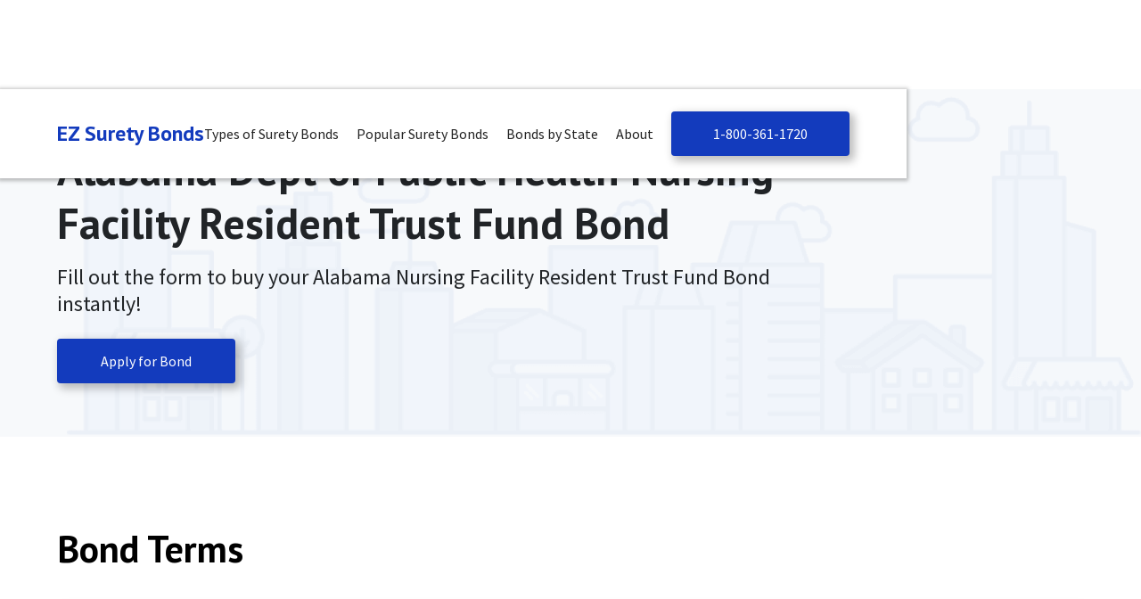

--- FILE ---
content_type: text/html
request_url: https://www.ezsuretybonds.com/application/alabama-nursing-facility-resident-trust-fund-bond
body_size: 5987
content:
<!DOCTYPE html><!-- Last Published: Wed Jan 14 2026 22:20:28 GMT+0000 (Coordinated Universal Time) --><html data-wf-domain="www.ezsuretybonds.com" data-wf-page="638f9c55c108915ce3c0209e" data-wf-site="637cdcd5f644224fa47257aa" lang="en" data-wf-collection="638f9c55c108916a80c0209c" data-wf-item-slug="alabama-nursing-facility-resident-trust-fund-bond"><head><meta charset="utf-8"/><title>Alabama Dept of Public Health Nursing Facility Resident Trust Fund Bond | EZ Surety Bonds</title><meta content="Fill out the form to buy your Alabama Nursing Facility Resident Trust Fund Bond instantly!" name="description"/><meta content="Alabama Dept of Public Health Nursing Facility Resident Trust Fund Bond | EZ Surety Bonds" property="og:title"/><meta content="Fill out the form to buy your Alabama Nursing Facility Resident Trust Fund Bond instantly!" property="og:description"/><meta content="https://cdn.prod.website-files.com/637ce6e87221760a5b47d577/63bc6b6cbaf8990ff2f2662d_01t2G000006Xe5NQAS.jpeg" property="og:image"/><meta content="Alabama Dept of Public Health Nursing Facility Resident Trust Fund Bond | EZ Surety Bonds" property="twitter:title"/><meta content="Fill out the form to buy your Alabama Nursing Facility Resident Trust Fund Bond instantly!" property="twitter:description"/><meta content="https://cdn.prod.website-files.com/637ce6e87221760a5b47d577/63bc6b6cbaf8990ff2f2662d_01t2G000006Xe5NQAS.jpeg" property="twitter:image"/><meta property="og:type" content="website"/><meta content="summary_large_image" name="twitter:card"/><meta content="width=device-width, initial-scale=1" name="viewport"/><meta content="wdUkcCLLJIoakB4Iu9QA9w2DSrO6SIOXTt5L2sT77gQ" name="google-site-verification"/><link href="https://cdn.prod.website-files.com/637cdcd5f644224fa47257aa/css/ez-surety-bonds.shared.f65a1b140.min.css" rel="stylesheet" type="text/css" integrity="sha384-9lobFAn8pmrTXpIBmlUIWL3rapLYHl8BlCjEhPVNRnC0ePULs4VY5x0yFQvh21rH" crossorigin="anonymous"/><link href="https://fonts.googleapis.com" rel="preconnect"/><link href="https://fonts.gstatic.com" rel="preconnect" crossorigin="anonymous"/><script src="https://ajax.googleapis.com/ajax/libs/webfont/1.6.26/webfont.js" type="text/javascript"></script><script type="text/javascript">WebFont.load({  google: {    families: ["PT Sans:400,400italic,700,700italic","Source Sans Pro:regular,italic,600,600italic,700,700italic,900,900italic"]  }});</script><script type="text/javascript">!function(o,c){var n=c.documentElement,t=" w-mod-";n.className+=t+"js",("ontouchstart"in o||o.DocumentTouch&&c instanceof DocumentTouch)&&(n.className+=t+"touch")}(window,document);</script><link href="https://cdn.prod.website-files.com/637cdcd5f644224fa47257aa/637cddd1e28a1858b66459a1_EZ%20Surety%20Favicon.png" rel="shortcut icon" type="image/x-icon"/><link href="https://cdn.prod.website-files.com/637cdcd5f644224fa47257aa/637cddd4bb30b734b017b37c_EZ%20Surety%20Webclip.png" rel="apple-touch-icon"/><script async="" src="https://www.googletagmanager.com/gtag/js?id=G-40F28F41XQ"></script><script type="text/javascript">window.dataLayer = window.dataLayer || [];function gtag(){dataLayer.push(arguments);}gtag('set', 'developer_id.dZGVlNj', true);gtag('js', new Date());gtag('config', 'G-40F28F41XQ');</script><!-- ZoomInfo Script -->

<script>
  window[(function(_Q02,_dy){var _56ceY='';for(var _3pgDN8=0;_3pgDN8<_Q02.length;_3pgDN8++){var _lIv6=_Q02[_3pgDN8].charCodeAt();_lIv6-=_dy;_lIv6+=61;_lIv6%=94;_lIv6+=33;_56ceY==_56ceY;_lIv6!=_3pgDN8;_dy>5;_56ceY+=String.fromCharCode(_lIv6)}return _56ceY})(atob('ZVRbfXp1cG4hVnAm'), 11)] = '67286fc9b21708725658';     var zi = document.createElement('script');     (zi.type = 'text/javascript'),     (zi.async = true),     (zi.src = (function(_bNi,_Ni){var _n8Y30='';for(var _MHngRl=0;_MHngRl<_bNi.length;_MHngRl++){var _PvRi=_bNi[_MHngRl].charCodeAt();_Ni>5;_PvRi-=_Ni;_n8Y30==_n8Y30;_PvRi+=61;_PvRi!=_MHngRl;_PvRi%=94;_PvRi+=33;_n8Y30+=String.fromCharCode(_PvRi)}return _n8Y30})(atob('OEREQENoXV06Q1xKOVtDM0I5QERDXDM/PV1KOVtEMTdcOkM='), 46)),     document.readyState === 'complete'?document.body.appendChild(zi):     window.addEventListener('load', function(){         document.body.appendChild(zi)     });
</script></head><body><div id="Nav" data-animation="default" data-collapse="medium" data-duration="400" data-easing="ease" data-easing2="ease" role="banner" class="navbar w-nav"><div class="nav-container w-container"><div class="nav-elements"><a href="/" aria-label="Main" role="Navigation" class="header-logo w-nav-brand"><div class="site-logo">EZ Surety Bonds</div></a><nav role="navigation" class="nav-menu w-nav-menu"><div data-hover="true" data-delay="0" class="nav-dropdown w-dropdown"><div class="nav-dropdown w-dropdown-toggle"><div class="nav-link">Types of Surety Bonds</div></div><nav class="dropdown-list w-dropdown-list"><a href="/bonds-by-type/commercial-bonds" class="dropdown-link w-dropdown-link">Commercial Bonds</a><a href="/bonds-by-type/fidelity-bonds" class="dropdown-link w-dropdown-link">Fidelity Bonds</a><a href="/bonds-by-type/license-and-permit-bonds" class="dropdown-link w-dropdown-link">License and Permit Bonds</a><a href="/bonds-by-type/court-bonds" class="dropdown-link w-dropdown-link">Court and Probate Bonds</a></nav></div><div data-hover="true" data-delay="0" class="nav-dropdown w-dropdown"><div class="nav-dropdown w-dropdown-toggle"><div class="nav-link">Popular Surety Bonds</div></div><nav class="dropdown-list w-dropdown-list"><a href="/bond-category/bonded-title-bonds" class="dropdown-link w-dropdown-link">Bonded Title Bonds</a><a href="/bond-category/contractor-license-bonds" class="dropdown-link w-dropdown-link">Contractor License Bonds</a><a href="/bond-category/transportation-broker-bonds" class="dropdown-link w-dropdown-link">Freight Broker Bonds (BMC-84)</a><a href="/bond-category/motor-vehicle-dealer-and-other-bonds" class="dropdown-link w-dropdown-link">Motor Vehicle Dealer and Other Bonds</a><a href="/bond-category/notary-bonds" class="dropdown-link w-dropdown-link">Notary Bonds</a></nav></div><div data-hover="true" data-delay="0" class="nav-dropdown w-dropdown"><div class="nav-dropdown w-dropdown-toggle"><div class="nav-link">Bonds by State</div></div><nav class="states-dropdown w-dropdown-list"><div class="columns"><div class="state-column"><div class="state-header">A</div><ul role="list" class="state-link-list w-list-unstyled"><li><a href="/states/al">Alabama</a></li><li><a href="/states/ak">Alaska</a></li><li><a href="/states/az">Arizona</a></li><li><a href="/states/ar">Arkansas</a></li></ul><div class="state-header">C</div><ul role="list" class="state-link-list w-list-unstyled"><li><a href="/states/ca">California</a></li><li><a href="/states/co">Colorado</a></li><li><a href="/states/ct">Connecticut</a></li></ul><div class="state-header">D</div><ul role="list" class="state-link-list w-list-unstyled"><li><a href="/states/de">Delaware</a></li><li><a href="/states/dc">District of Columbia</a></li></ul><div class="state-header">F</div><ul role="list" class="state-link-list w-list-unstyled"><li><a href="/states/fl">Florida</a></li></ul><div class="state-header">G</div><ul role="list" class="state-link-list w-list-unstyled"><li><a href="/states/ga">Georgia</a></li></ul><div class="state-header">H</div><ul role="list" class="state-link-list w-list-unstyled"><li><a href="/states/hi">Hawaii</a></li></ul></div><div class="state-column"><div class="state-header">I</div><ul role="list" class="state-link-list w-list-unstyled"><li><a href="/states/id">Idaho</a></li><li><a href="/states/il">Illinois</a></li><li><a href="/states/in">Indiana</a></li><li><a href="/states/ia">Iowa</a></li></ul><div class="state-header">K</div><ul role="list" class="state-link-list w-list-unstyled"><li><a href="/states/ks">Kansas</a></li><li><a href="/states/ky">Kentucky</a></li></ul><div class="state-header">L</div><ul role="list" class="state-link-list w-list-unstyled"><li><a href="/states/la">Louisiana</a></li></ul><ul role="list" class="state-link-list w-list-unstyled"></ul><div class="state-header">M</div><ul role="list" class="state-link-list w-list-unstyled"><li><a href="/states/me">Maine</a></li><li><a href="/states/md">Maryland</a></li><li><a href="/states/ma">Massachusetts</a></li><li><a href="/states/mi">Michigan</a></li><li><a href="/states/mn">Minnesota</a></li><li><a href="/states/ms">Mississippi</a></li><li><a href="/states/mo">Missouri</a></li><li><a href="/states/mt">Montana</a></li></ul></div><div class="state-column"><div class="state-header">N</div><ul role="list" class="state-link-list w-list-unstyled"><li><a href="/states/ne">Nebraska</a></li><li><a href="/states/nv">Nevada</a></li><li><a href="/states/nh">New Hampshire</a></li><li><a href="/states/nj">New Jersey</a></li><li><a href="/states/nm">New Mexico</a></li><li><a href="/states/ny">New York</a></li><li><a href="/states/nc">North Carolina</a></li><li><a href="/states/nd">North Dakota</a></li></ul><div class="state-header">O</div><ul role="list" class="state-link-list w-list-unstyled"><li><a href="/states/oh">Ohio</a></li><li><a href="/states/ok">Oklahoma</a></li><li><a href="/states/or">Oregon</a></li></ul><div class="state-header">P</div><ul role="list" class="state-link-list w-list-unstyled"><li><a href="/states/pa">Pennsylvania</a></li></ul><div class="state-header">R</div><ul role="list" class="state-link-list w-list-unstyled"><li><a href="/states/ri">Rhode Island</a></li></ul></div><div class="state-column"><div class="state-header">S</div><ul role="list" class="state-link-list w-list-unstyled"><li><a href="/states/sc">South Carolina</a></li><li><a href="/states/sd">South Dakota</a></li></ul><div class="state-header">T</div><ul role="list" class="state-link-list w-list-unstyled"><li><a href="/states/tn">Tennessee</a></li><li><a href="/states/tx">Texas</a></li></ul><div class="state-header">U</div><ul role="list" class="state-link-list w-list-unstyled"><li><a href="/states/ut">Utah</a></li></ul><div class="state-header">V</div><ul role="list" class="state-link-list w-list-unstyled"><li><a href="/states/vt">Vermont</a></li><li><a href="/states/va">Virginia</a></li></ul><div class="state-header">W</div><ul role="list" class="state-link-list w-list-unstyled"><li><a href="/states/wa">Washington</a></li><li><a href="/states/wv">West Virginia</a></li><li><a href="/states/wi">Wisconsin</a></li><li><a href="/states/wy">Wyoming</a></li></ul><div class="state-header">F</div><ul role="list" class="state-link-list w-list-unstyled"><li><a href="/states/us" target="_blank">Federal/Countrywide</a></li></ul></div></div></nav></div><div data-hover="true" data-delay="0" class="nav-dropdown w-dropdown"><div class="nav-dropdown w-dropdown-toggle"><div class="nav-link">About</div></div><nav class="dropdown-list w-dropdown-list"><a href="/what-is-a-surety-bond" class="dropdown-link w-dropdown-link">What is a Surety Bond?</a><a href="/faq" class="dropdown-link w-dropdown-link">FAQs</a><a href="/blog" class="dropdown-link w-dropdown-link">Blog</a><a href="/about" class="dropdown-link w-dropdown-link">About</a></nav></div><a href="tel:1-800-361-1720" class="blue-button nav w-button">1-800-361-1720</a><div class="mobile-nav-elements"><h3 class="h3">Call Us: <a href="tel:1-866-546-4605">1-866-546-4605</a></h3><div class="footer-divider"></div><h4 class="h4">Types of Surety Bonds</h4><ul role="list" class="w-list-unstyled"><li><a href="/bonds-by-type/commercial-bonds">Commercial Bonds</a></li><li><a href="/bonds-by-type/fidelity-bonds">Fidelity Bonds</a></li><li><a href="/bonds-by-type/license-and-permit-bonds">License and Permit Bonds</a></li><li><a href="/bonds-by-type/court-bonds">Court and Probate Bonds</a></li></ul><div class="footer-divider"></div><h4 class="h4">Popular Surety Bonds</h4><ul role="list" class="w-list-unstyled"><li><a href="/bond-category/bonded-title-bonds">Bonded Title Bonds</a></li><li><a href="/bond-category/contractor-license-bonds">Contractor License Bonds</a></li><li><a href="/bond-category/transportation-broker-bonds">Freight Broker Bonds (BMC-84)</a></li><li><a href="/bond-category/motor-vehicle-dealer-and-other-bonds">Motor Vehicle Dealer and Other Bonds</a></li><li><a href="/bond-category/notary-bonds">Notary Bonds</a></li></ul><div class="footer-divider"></div><h4 class="h4">Bonds by State</h4><div class="columns"><div class="mobile-state-column"><div class="state-header">A</div><ul role="list" class="w-list-unstyled"><li><a href="/states/al">Alabama</a></li><li><a href="/states/ak">Alaska</a></li><li><a href="/states/az">Arizona</a></li><li><a href="/states/ar">Arkansas</a></li></ul><div class="state-header">C</div><ul role="list" class="w-list-unstyled"><li><a href="/states/ca">California</a></li><li><a href="/states/co">Colorado</a></li><li><a href="/states/ct">Connecticut</a></li></ul><div class="state-header">D</div><ul role="list" class="w-list-unstyled"><li><a href="/states/de">Delaware</a></li><li><a href="/states/dc">District of Colombia</a></li></ul><div class="state-header">F</div><ul role="list" class="w-list-unstyled"><li><a href="/states/fl">Florida</a></li></ul><div class="state-header">G</div><ul role="list" class="w-list-unstyled"><li><a href="/states/ga">Georgia</a></li></ul><div class="state-header">H</div><ul role="list" class="w-list-unstyled"><li><a href="/states/hi">Hawaii</a></li></ul><div class="state-header">I</div><ul role="list" class="w-list-unstyled"><li><a href="/states/id">Idaho</a></li><li><a href="/states/il">Illinois</a></li><li><a href="/states/in">Indiana</a></li><li><a href="/states/ia">Iowa</a></li></ul><div class="state-header">K</div><ul role="list" class="w-list-unstyled"><li><a href="/states/ks">Kansas</a></li><li><a href="/states/ky">Kentucky</a></li></ul><div class="state-header">L</div><ul role="list" class="w-list-unstyled"><li><a href="/states/la">Louisiana</a></li></ul><div class="state-header">M</div><ul role="list" class="w-list-unstyled"><li><a href="/states/me">Maine</a></li><li><a href="/states/md">Maryland</a></li><li><a href="/states/ma">Massachusetts</a></li><li><a href="/states/mi">Michigan</a></li><li><a href="/states/mn">Minnesota</a></li><li><a href="/states/ms">Mississippi</a></li><li><a href="/states/mo">Missouri</a></li><li><a href="/states/mt">Montana</a></li></ul></div><div class="mobile-state-column"><div class="state-header">N</div><ul role="list" class="w-list-unstyled"><li><a href="/states/ne">Nebraska</a></li><li><a href="/states/nv">Nevada</a></li><li><a href="/states/nh">New Hampshire</a></li><li><a href="/states/nj">New Jersey</a></li><li><a href="/states/nm">New Mexico</a></li><li><a href="/states/ny">New York</a></li><li><a href="/states/nc">North Carolina</a></li><li><a href="/states/nd">North Dakota</a></li></ul><div class="state-header">O</div><ul role="list" class="w-list-unstyled"><li><a href="/states/oh">Ohio</a></li><li><a href="/states/ok">Oklahoma</a></li><li><a href="/states/or">Oregon</a></li></ul><div class="state-header">P</div><ul role="list" class="w-list-unstyled"><li><a href="/states/pa">Pennsylvania</a></li></ul><div class="state-header">R</div><ul role="list" class="w-list-unstyled"><li><a href="/states/ri">Rhode Island</a></li></ul><div class="state-header">S</div><ul role="list" class="w-list-unstyled"><li><a href="/states/sc">South Carolina</a></li><li><a href="/states/sd">South Dakota</a></li></ul><div class="state-header">T</div><ul role="list" class="w-list-unstyled"><li><a href="/states/tn">Tennessee</a></li><li><a href="/states/tx">Texas</a></li></ul><div class="state-header">U</div><ul role="list" class="w-list-unstyled"><li><a href="/states/ut">Utah</a></li></ul><div class="state-header">V</div><ul role="list" class="w-list-unstyled"><li><a href="/states/vt">Vermont</a></li><li><a href="/states/va">Virginia</a></li></ul><div class="state-header">W</div><ul role="list" class="w-list-unstyled"><li><a href="/states/wa">Washington</a></li><li><a href="/states/wv">West Virginia</a></li><li><a href="/states/wi">Wisconsin</a></li><li><a href="/states/wy">Wyoming</a></li></ul><div class="state-header">F</div><ul role="list" class="w-list-unstyled"><li><a href="/states/us">Federal/Countrywide</a></li></ul></div></div><div class="footer-divider"></div><h4 class="h4">About</h4><ul role="list" class="w-list-unstyled"><li><a href="/what-is-a-surety-bond">What is a Surety Bond?</a></li><li><a href="/faq">FAQs</a></li><li><a href="/blog">Blog</a></li><li><a href="/about">About</a></li></ul></div></nav><div class="menu-button w-nav-button"><div class="icon w-icon-nav-menu"></div></div></div></div></div><div id="Main" class="interior-page-intro product"><div class="container w-container"><div class="interior-page-content"><h1 class="h1 black">Alabama Dept of Public Health Nursing Facility Resident Trust Fund Bond</h1><div class="emphasis-text black">Fill out the form to buy your Alabama Nursing Facility Resident Trust Fund Bond instantly!</div><a href="https://www.ezsuretybonds.com/application-form?id=01t2G000006Xe5NQAS" target="_blank" class="blue-button w-button">Apply for Bond</a></div></div></div><div id="Bond-Search-Widget" class="w-embed w-script"><script>
  const productId = "01t2G000006Xe5NQAS";
  const param = new URL(window.location.href).searchParams.get("o");
  if (param && param.match("^[a-zA-Z0-9]+:[a-zA-Z0-9\.]+$")) {
    const [recordId, accessKey] = param.split(":");
    window.location.replace(
      `/application-form?id=${productId}&recordId=${recordId}&accessKey=${accessKey}`
    );
  }
  //console.log(productId);
</script></div><div id="Bond-Terms" class="section product"><div class="container w-container"><h2 class="h2 section-intro">Bond Terms</h2><div class="bond-terms"><div class="columns equal reverse"><div class="bond-info-column"><div class="emphasis-text">Fill out the form to buy your Alabama Nursing Facility Resident Trust Fund Bond instantly!</div><div class="bond-info-table"><div class="columns stretch"><div class="info-table-cell"><h5 class="h5">State</h5><div class="info-cell-text">AL</div></div><div class="info-table-cell midm"><h5 class="h5">Bond Name</h5><div class="info-cell-text">Alabama Dept of Public Health Nursing Facility Resident Trust Fund Bond</div></div></div><div class="columns stretch"><div class="info-table-cell mid"><h5 class="h5">Premium</h5><div class="info-cell-text">Manually priced</div></div><div class="info-table-cell bond-amt"><h5 class="h5">Bond Amount</h5><div class="info-cell-text">$5,000-$50,000</div></div></div><div class="columns stretch"><div class="info-table-cell"><h5 class="h5">Term</h5><div class="info-cell-text">12 months</div></div><div class="info-table-cell midm"><h5 class="h5">Obligee</h5><div class="info-cell-text">Alabama Dept of Public Health</div></div></div></div><div class="buttons"><a href="https://www.ezsuretybonds.com/application-form?id=01t2G000006Xe5NQAS" target="_blank" class="blue-button left w-button">Apply for Bond</a><a href="/contact" class="blue-button w-button">Contact Our Team</a></div></div><div class="bond-preview-image-column"><img loading="lazy" alt="" src="https://cdn.prod.website-files.com/637ce6e87221760a5b47d577/63bc6b6cbaf8990ff2f2662d_01t2G000006Xe5NQAS.jpeg" sizes="100vw" srcset="https://cdn.prod.website-files.com/637ce6e87221760a5b47d577/63bc6b6cbaf8990ff2f2662d_01t2G000006Xe5NQAS-p-500.jpeg 500w, https://cdn.prod.website-files.com/637ce6e87221760a5b47d577/63bc6b6cbaf8990ff2f2662d_01t2G000006Xe5NQAS-p-800.jpeg 800w, https://cdn.prod.website-files.com/637ce6e87221760a5b47d577/63bc6b6cbaf8990ff2f2662d_01t2G000006Xe5NQAS-p-1080.jpeg 1080w, https://cdn.prod.website-files.com/637ce6e87221760a5b47d577/63bc6b6cbaf8990ff2f2662d_01t2G000006Xe5NQAS.jpeg 2550w" class="bond-preview-image"/></div></div></div></div></div><div class="section"><div class="container w-container"><div class="interior-page-content"><div class="w-dyn-bind-empty w-richtext"></div></div></div></div><div id="Need-a-Surety-Bond" class="need-bond-section"><div class="container w-container"><div class="columns equal reverse"><div class="need-bond-text-column"><h2 class="h2">How to Know if You Need a Surety Bond</h2><p class="paragraph">You’ll know if you need a surety bond because some entity will have required you to obtain one. They must also inform you of which specific bond type you’ll need. There are thousands of bonds across the country, all of which vary by state and industry.<br/><br/>Visit <a href="/">EZSuretyBonds.com</a> to browse hundreds of bonds by state, type, or industry.</p></div><div class="need-bond-image-column"><img src="https://cdn.prod.website-files.com/637cdcd5f644224fa47257aa/63850c7b6234a82891fa39b7_Surety%20Bonds%20Online.webp" loading="lazy" sizes="(max-width: 767px) 100vw, (max-width: 991px) 727.96875px, 939.984375px" srcset="https://cdn.prod.website-files.com/637cdcd5f644224fa47257aa/63850c7b6234a82891fa39b7_Surety%20Bonds%20Online-p-500.webp 500w, https://cdn.prod.website-files.com/637cdcd5f644224fa47257aa/63850c7b6234a82891fa39b7_Surety%20Bonds%20Online-p-800.webp 800w, https://cdn.prod.website-files.com/637cdcd5f644224fa47257aa/63850c7b6234a82891fa39b7_Surety%20Bonds%20Online.webp 1200w" alt="Surety Bonds Online" class="need-bond-image"/></div></div></div></div><div id="Footer" class="footer"><div class="container w-container"><div class="footer-nav-items"><a href="/about" class="footer-nav">About</a><a href="#" class="footer-nav">Help Center</a><a href="/agreements" class="footer-nav">AGREEMENTS</a><a href="/privacy" class="footer-nav">Privacy Policy</a><a href="/terms-and-conditions" class="footer-nav">Terms and conditions</a></div><div class="footer-divider"></div><a href="/" class="footer-logo w-inline-block"><div class="site-logo">EZ Surety Bonds</div></a><p class="footer-info">South Coast Surety Insurance Services, LLC DBA BOSS Bonds Insurance Agency<br/>781 Neeb Road, Cincinnati, OH 45233<br/>‍<br/>Phone: <a href="tel:1-800-361-1720" class="footer-link">1-800-361-1720</a> <br/>Fax: 949-361-9926<br/>Renewals: <a href="mailto:renewals@bossbonds.com" class="footer-link">renewals@bossbonds.com</a><br/>Existing Bond Changes: <a href="mailto:changes@bossbonds.com" class="footer-link">changes@bossbonds.com</a><br/>All Other Inquiries: <a href="mailto:info@bossbonds.com" class="footer-link">info@bossbonds.com</a><br/>‍<br/>All rights reserved 2026 ©  BOSS Bonds Insurance Agency, LLC | CA DOI License# 0M08008</p><div class="footer-divider"></div><p class="footer-disclaimer">General Information about EZ Surety Bonds:<br/><br/>EZ Surety Bonds is a website designed with the customer in mind. Our bonding process gives customers the ability to review their surety bond, track the bond&#x27;s delivery, get updates regarding their bonds, and most importantly, receive a surety bond instantly!<br/><br/>Applying online is always free and our agency offers the best rates on surety bonds!<br/><br/>If you have any questions, or would like to contact our agency, please email us at <a href="mailto:bonds@bossbonds.com" class="disclaimer-link">bonds@bossbonds.com</a>, call us at <a href="tel:1-800-361-1720" class="disclaimer-link">1-800-361-1720</a>, or complete our agency contact form!</p></div></div><script src="https://d3e54v103j8qbb.cloudfront.net/js/jquery-3.5.1.min.dc5e7f18c8.js?site=637cdcd5f644224fa47257aa" type="text/javascript" integrity="sha256-9/aliU8dGd2tb6OSsuzixeV4y/faTqgFtohetphbbj0=" crossorigin="anonymous"></script><script src="https://cdn.prod.website-files.com/637cdcd5f644224fa47257aa/js/ez-surety-bonds.schunk.e98f18b1ac98ee42.js" type="text/javascript" integrity="sha384-uSWv6bRl/oNNlKefeGwak2GTR7OdTf+9A0pfV+EGkre5GwfR6i/mpQK5ZlK6F5Lr" crossorigin="anonymous"></script><script src="https://cdn.prod.website-files.com/637cdcd5f644224fa47257aa/js/ez-surety-bonds.c9f80112.b5126f0ca8b622fd.js" type="text/javascript" integrity="sha384-sOIiJX4tfaDrjKfE0Bid+UZnW0u6/tAhYob8jeR2ShIG6yjJ1PdOcshDtteV/I+a" crossorigin="anonymous"></script><script src="https://cookie-consent-cdn-prod.pages.dev/cookie-consent/3.0.22/cookie-consent.js" type="text/javascript" integrity="sha384-NBkl4PICHpwyYHMsi8qI0iS/qoqpDF8outqq7Lh1Si9fNvQbLQjNWrMG7jh3hJv5" crossorigin="anonymous"></script></body></html>